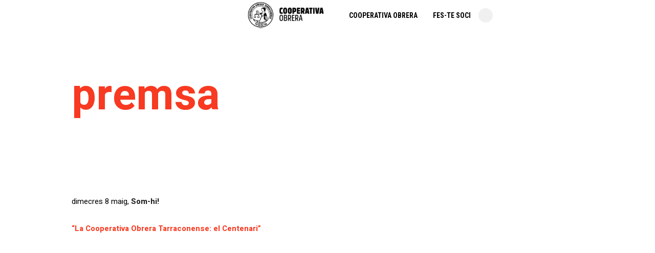

--- FILE ---
content_type: text/html; charset=UTF-8
request_url: https://cooperativaobrera.cat/premsa/
body_size: 16571
content:
<!DOCTYPE html>
<html lang="ca" class="no-js scheme_default">
<head>
			<meta charset="UTF-8">
		<meta name="viewport" content="width=device-width, initial-scale=1, maximum-scale=1">
		<meta name="format-detection" content="telephone=no">
		<link rel="profile" href="http://gmpg.org/xfn/11">
		<link rel="pingback" href="https://cooperativaobrera.cat/xmlrpc.php">
		<meta name='robots' content='index, follow, max-image-preview:large, max-snippet:-1, max-video-preview:-1' />
	<style>img:is([sizes="auto" i], [sizes^="auto," i]) { contain-intrinsic-size: 3000px 1500px }</style>
	
	<!-- This site is optimized with the Yoast SEO plugin v26.6 - https://yoast.com/wordpress/plugins/seo/ -->
	<title>Premsa - Cooperativa Obrera Tarraconense - Teatre el Magatzem (Tarragona)</title>
	<link rel="canonical" href="https://cooperativaobrera.cat/premsa/" />
	<meta property="og:locale" content="ca_ES" />
	<meta property="og:type" content="article" />
	<meta property="og:title" content="Premsa - Cooperativa Obrera Tarraconense - Teatre el Magatzem (Tarragona)" />
	<meta property="og:description" content="premsa &nbsp; &nbsp; dimecres 8 maig, Som-hi!   &#8220;La Cooperativa Obrera Tarraconense: el Centenari&#8221; ﻿﻿ &nbsp; divendres 3 maig, Connecti.cat   &#8220;100 anys de la Cooperativa Obrera Tarraconense&#8221; &nbsp; ﻿ &nbsp; dijous 2 maig, TAC12.   &#8220;L&#8217;edifici de la Cooperativa Obrera Tarraconense celebra 100 anys&#8221; &nbsp; ﻿ &nbsp; &nbsp;   &nbsp; &nbsp;" />
	<meta property="og:url" content="https://cooperativaobrera.cat/premsa/" />
	<meta property="og:site_name" content="Cooperativa Obrera Tarraconense - Teatre el Magatzem (Tarragona)" />
	<meta property="article:modified_time" content="2023-03-15T11:53:03+00:00" />
	<meta name="twitter:card" content="summary_large_image" />
	<script type="application/ld+json" class="yoast-schema-graph">{"@context":"https://schema.org","@graph":[{"@type":"WebPage","@id":"https://cooperativaobrera.cat/premsa/","url":"https://cooperativaobrera.cat/premsa/","name":"Premsa - Cooperativa Obrera Tarraconense - Teatre el Magatzem (Tarragona)","isPartOf":{"@id":"https://cooperativaobrera.cat/#website"},"datePublished":"2019-05-02T11:44:27+00:00","dateModified":"2023-03-15T11:53:03+00:00","breadcrumb":{"@id":"https://cooperativaobrera.cat/premsa/#breadcrumb"},"inLanguage":"ca","potentialAction":[{"@type":"ReadAction","target":["https://cooperativaobrera.cat/premsa/"]}]},{"@type":"BreadcrumbList","@id":"https://cooperativaobrera.cat/premsa/#breadcrumb","itemListElement":[{"@type":"ListItem","position":1,"name":"Inici","item":"https://cooperativaobrera.cat/"},{"@type":"ListItem","position":2,"name":"Premsa"}]},{"@type":"WebSite","@id":"https://cooperativaobrera.cat/#website","url":"https://cooperativaobrera.cat/","name":"Cooperativa Obrera Tarraconense - Teatre el Magatzem (Tarragona)","description":"Cooperativa Obrera, molt més que una cooperativa!","potentialAction":[{"@type":"SearchAction","target":{"@type":"EntryPoint","urlTemplate":"https://cooperativaobrera.cat/?s={search_term_string}"},"query-input":{"@type":"PropertyValueSpecification","valueRequired":true,"valueName":"search_term_string"}}],"inLanguage":"ca"}]}</script>
	<!-- / Yoast SEO plugin. -->


<link rel='dns-prefetch' href='//fonts.googleapis.com' />
<link rel="alternate" type="application/rss+xml" title="Cooperativa Obrera Tarraconense - Teatre el Magatzem (Tarragona) &raquo; Canal d&#039;informació" href="https://cooperativaobrera.cat/feed/" />
<link rel="alternate" type="application/rss+xml" title="Cooperativa Obrera Tarraconense - Teatre el Magatzem (Tarragona) &raquo; Canal dels comentaris" href="https://cooperativaobrera.cat/comments/feed/" />
<link rel="alternate" type="text/calendar" title="Cooperativa Obrera Tarraconense - Teatre el Magatzem (Tarragona) &raquo; Canal iCal" href="https://cooperativaobrera.cat/calendari/?ical=1" />
		<style>
			.lazyload,
			.lazyloading {
				max-width: 100%;
			}
		</style>
		<script type="text/javascript">
/* <![CDATA[ */
window._wpemojiSettings = {"baseUrl":"https:\/\/s.w.org\/images\/core\/emoji\/16.0.1\/72x72\/","ext":".png","svgUrl":"https:\/\/s.w.org\/images\/core\/emoji\/16.0.1\/svg\/","svgExt":".svg","source":{"concatemoji":"https:\/\/cooperativaobrera.cat\/wp-includes\/js\/wp-emoji-release.min.js?ver=6.8.3"}};
/*! This file is auto-generated */
!function(s,n){var o,i,e;function c(e){try{var t={supportTests:e,timestamp:(new Date).valueOf()};sessionStorage.setItem(o,JSON.stringify(t))}catch(e){}}function p(e,t,n){e.clearRect(0,0,e.canvas.width,e.canvas.height),e.fillText(t,0,0);var t=new Uint32Array(e.getImageData(0,0,e.canvas.width,e.canvas.height).data),a=(e.clearRect(0,0,e.canvas.width,e.canvas.height),e.fillText(n,0,0),new Uint32Array(e.getImageData(0,0,e.canvas.width,e.canvas.height).data));return t.every(function(e,t){return e===a[t]})}function u(e,t){e.clearRect(0,0,e.canvas.width,e.canvas.height),e.fillText(t,0,0);for(var n=e.getImageData(16,16,1,1),a=0;a<n.data.length;a++)if(0!==n.data[a])return!1;return!0}function f(e,t,n,a){switch(t){case"flag":return n(e,"\ud83c\udff3\ufe0f\u200d\u26a7\ufe0f","\ud83c\udff3\ufe0f\u200b\u26a7\ufe0f")?!1:!n(e,"\ud83c\udde8\ud83c\uddf6","\ud83c\udde8\u200b\ud83c\uddf6")&&!n(e,"\ud83c\udff4\udb40\udc67\udb40\udc62\udb40\udc65\udb40\udc6e\udb40\udc67\udb40\udc7f","\ud83c\udff4\u200b\udb40\udc67\u200b\udb40\udc62\u200b\udb40\udc65\u200b\udb40\udc6e\u200b\udb40\udc67\u200b\udb40\udc7f");case"emoji":return!a(e,"\ud83e\udedf")}return!1}function g(e,t,n,a){var r="undefined"!=typeof WorkerGlobalScope&&self instanceof WorkerGlobalScope?new OffscreenCanvas(300,150):s.createElement("canvas"),o=r.getContext("2d",{willReadFrequently:!0}),i=(o.textBaseline="top",o.font="600 32px Arial",{});return e.forEach(function(e){i[e]=t(o,e,n,a)}),i}function t(e){var t=s.createElement("script");t.src=e,t.defer=!0,s.head.appendChild(t)}"undefined"!=typeof Promise&&(o="wpEmojiSettingsSupports",i=["flag","emoji"],n.supports={everything:!0,everythingExceptFlag:!0},e=new Promise(function(e){s.addEventListener("DOMContentLoaded",e,{once:!0})}),new Promise(function(t){var n=function(){try{var e=JSON.parse(sessionStorage.getItem(o));if("object"==typeof e&&"number"==typeof e.timestamp&&(new Date).valueOf()<e.timestamp+604800&&"object"==typeof e.supportTests)return e.supportTests}catch(e){}return null}();if(!n){if("undefined"!=typeof Worker&&"undefined"!=typeof OffscreenCanvas&&"undefined"!=typeof URL&&URL.createObjectURL&&"undefined"!=typeof Blob)try{var e="postMessage("+g.toString()+"("+[JSON.stringify(i),f.toString(),p.toString(),u.toString()].join(",")+"));",a=new Blob([e],{type:"text/javascript"}),r=new Worker(URL.createObjectURL(a),{name:"wpTestEmojiSupports"});return void(r.onmessage=function(e){c(n=e.data),r.terminate(),t(n)})}catch(e){}c(n=g(i,f,p,u))}t(n)}).then(function(e){for(var t in e)n.supports[t]=e[t],n.supports.everything=n.supports.everything&&n.supports[t],"flag"!==t&&(n.supports.everythingExceptFlag=n.supports.everythingExceptFlag&&n.supports[t]);n.supports.everythingExceptFlag=n.supports.everythingExceptFlag&&!n.supports.flag,n.DOMReady=!1,n.readyCallback=function(){n.DOMReady=!0}}).then(function(){return e}).then(function(){var e;n.supports.everything||(n.readyCallback(),(e=n.source||{}).concatemoji?t(e.concatemoji):e.wpemoji&&e.twemoji&&(t(e.twemoji),t(e.wpemoji)))}))}((window,document),window._wpemojiSettings);
/* ]]> */
</script>
<link property="stylesheet" rel='stylesheet' id='sbi_styles-css' href='https://cooperativaobrera.cat/wp-content/plugins/instagram-feed/css/sbi-styles.min.css?ver=6.10.0' type='text/css' media='all' />
<style id='wp-emoji-styles-inline-css' type='text/css'>

	img.wp-smiley, img.emoji {
		display: inline !important;
		border: none !important;
		box-shadow: none !important;
		height: 1em !important;
		width: 1em !important;
		margin: 0 0.07em !important;
		vertical-align: -0.1em !important;
		background: none !important;
		padding: 0 !important;
	}
</style>
<link property="stylesheet" rel='stylesheet' id='wp-block-library-css' href='https://cooperativaobrera.cat/wp-includes/css/dist/block-library/style.min.css?ver=6.8.3' type='text/css' media='all' />
<style id='classic-theme-styles-inline-css' type='text/css'>
/*! This file is auto-generated */
.wp-block-button__link{color:#fff;background-color:#32373c;border-radius:9999px;box-shadow:none;text-decoration:none;padding:calc(.667em + 2px) calc(1.333em + 2px);font-size:1.125em}.wp-block-file__button{background:#32373c;color:#fff;text-decoration:none}
</style>
<style id='joinchat-button-style-inline-css' type='text/css'>
.wp-block-joinchat-button{border:none!important;text-align:center}.wp-block-joinchat-button figure{display:table;margin:0 auto;padding:0}.wp-block-joinchat-button figcaption{font:normal normal 400 .6em/2em var(--wp--preset--font-family--system-font,sans-serif);margin:0;padding:0}.wp-block-joinchat-button .joinchat-button__qr{background-color:#fff;border:6px solid #25d366;border-radius:30px;box-sizing:content-box;display:block;height:200px;margin:auto;overflow:hidden;padding:10px;width:200px}.wp-block-joinchat-button .joinchat-button__qr canvas,.wp-block-joinchat-button .joinchat-button__qr img{display:block;margin:auto}.wp-block-joinchat-button .joinchat-button__link{align-items:center;background-color:#25d366;border:6px solid #25d366;border-radius:30px;display:inline-flex;flex-flow:row nowrap;justify-content:center;line-height:1.25em;margin:0 auto;text-decoration:none}.wp-block-joinchat-button .joinchat-button__link:before{background:transparent var(--joinchat-ico) no-repeat center;background-size:100%;content:"";display:block;height:1.5em;margin:-.75em .75em -.75em 0;width:1.5em}.wp-block-joinchat-button figure+.joinchat-button__link{margin-top:10px}@media (orientation:landscape)and (min-height:481px),(orientation:portrait)and (min-width:481px){.wp-block-joinchat-button.joinchat-button--qr-only figure+.joinchat-button__link{display:none}}@media (max-width:480px),(orientation:landscape)and (max-height:480px){.wp-block-joinchat-button figure{display:none}}

</style>
<style id='global-styles-inline-css' type='text/css'>
:root{--wp--preset--aspect-ratio--square: 1;--wp--preset--aspect-ratio--4-3: 4/3;--wp--preset--aspect-ratio--3-4: 3/4;--wp--preset--aspect-ratio--3-2: 3/2;--wp--preset--aspect-ratio--2-3: 2/3;--wp--preset--aspect-ratio--16-9: 16/9;--wp--preset--aspect-ratio--9-16: 9/16;--wp--preset--color--black: #000000;--wp--preset--color--cyan-bluish-gray: #abb8c3;--wp--preset--color--white: #ffffff;--wp--preset--color--pale-pink: #f78da7;--wp--preset--color--vivid-red: #cf2e2e;--wp--preset--color--luminous-vivid-orange: #ff6900;--wp--preset--color--luminous-vivid-amber: #fcb900;--wp--preset--color--light-green-cyan: #7bdcb5;--wp--preset--color--vivid-green-cyan: #00d084;--wp--preset--color--pale-cyan-blue: #8ed1fc;--wp--preset--color--vivid-cyan-blue: #0693e3;--wp--preset--color--vivid-purple: #9b51e0;--wp--preset--gradient--vivid-cyan-blue-to-vivid-purple: linear-gradient(135deg,rgba(6,147,227,1) 0%,rgb(155,81,224) 100%);--wp--preset--gradient--light-green-cyan-to-vivid-green-cyan: linear-gradient(135deg,rgb(122,220,180) 0%,rgb(0,208,130) 100%);--wp--preset--gradient--luminous-vivid-amber-to-luminous-vivid-orange: linear-gradient(135deg,rgba(252,185,0,1) 0%,rgba(255,105,0,1) 100%);--wp--preset--gradient--luminous-vivid-orange-to-vivid-red: linear-gradient(135deg,rgba(255,105,0,1) 0%,rgb(207,46,46) 100%);--wp--preset--gradient--very-light-gray-to-cyan-bluish-gray: linear-gradient(135deg,rgb(238,238,238) 0%,rgb(169,184,195) 100%);--wp--preset--gradient--cool-to-warm-spectrum: linear-gradient(135deg,rgb(74,234,220) 0%,rgb(151,120,209) 20%,rgb(207,42,186) 40%,rgb(238,44,130) 60%,rgb(251,105,98) 80%,rgb(254,248,76) 100%);--wp--preset--gradient--blush-light-purple: linear-gradient(135deg,rgb(255,206,236) 0%,rgb(152,150,240) 100%);--wp--preset--gradient--blush-bordeaux: linear-gradient(135deg,rgb(254,205,165) 0%,rgb(254,45,45) 50%,rgb(107,0,62) 100%);--wp--preset--gradient--luminous-dusk: linear-gradient(135deg,rgb(255,203,112) 0%,rgb(199,81,192) 50%,rgb(65,88,208) 100%);--wp--preset--gradient--pale-ocean: linear-gradient(135deg,rgb(255,245,203) 0%,rgb(182,227,212) 50%,rgb(51,167,181) 100%);--wp--preset--gradient--electric-grass: linear-gradient(135deg,rgb(202,248,128) 0%,rgb(113,206,126) 100%);--wp--preset--gradient--midnight: linear-gradient(135deg,rgb(2,3,129) 0%,rgb(40,116,252) 100%);--wp--preset--font-size--small: 13px;--wp--preset--font-size--medium: 20px;--wp--preset--font-size--large: 36px;--wp--preset--font-size--x-large: 42px;--wp--preset--spacing--20: 0.44rem;--wp--preset--spacing--30: 0.67rem;--wp--preset--spacing--40: 1rem;--wp--preset--spacing--50: 1.5rem;--wp--preset--spacing--60: 2.25rem;--wp--preset--spacing--70: 3.38rem;--wp--preset--spacing--80: 5.06rem;--wp--preset--shadow--natural: 6px 6px 9px rgba(0, 0, 0, 0.2);--wp--preset--shadow--deep: 12px 12px 50px rgba(0, 0, 0, 0.4);--wp--preset--shadow--sharp: 6px 6px 0px rgba(0, 0, 0, 0.2);--wp--preset--shadow--outlined: 6px 6px 0px -3px rgba(255, 255, 255, 1), 6px 6px rgba(0, 0, 0, 1);--wp--preset--shadow--crisp: 6px 6px 0px rgba(0, 0, 0, 1);}:where(.is-layout-flex){gap: 0.5em;}:where(.is-layout-grid){gap: 0.5em;}body .is-layout-flex{display: flex;}.is-layout-flex{flex-wrap: wrap;align-items: center;}.is-layout-flex > :is(*, div){margin: 0;}body .is-layout-grid{display: grid;}.is-layout-grid > :is(*, div){margin: 0;}:where(.wp-block-columns.is-layout-flex){gap: 2em;}:where(.wp-block-columns.is-layout-grid){gap: 2em;}:where(.wp-block-post-template.is-layout-flex){gap: 1.25em;}:where(.wp-block-post-template.is-layout-grid){gap: 1.25em;}.has-black-color{color: var(--wp--preset--color--black) !important;}.has-cyan-bluish-gray-color{color: var(--wp--preset--color--cyan-bluish-gray) !important;}.has-white-color{color: var(--wp--preset--color--white) !important;}.has-pale-pink-color{color: var(--wp--preset--color--pale-pink) !important;}.has-vivid-red-color{color: var(--wp--preset--color--vivid-red) !important;}.has-luminous-vivid-orange-color{color: var(--wp--preset--color--luminous-vivid-orange) !important;}.has-luminous-vivid-amber-color{color: var(--wp--preset--color--luminous-vivid-amber) !important;}.has-light-green-cyan-color{color: var(--wp--preset--color--light-green-cyan) !important;}.has-vivid-green-cyan-color{color: var(--wp--preset--color--vivid-green-cyan) !important;}.has-pale-cyan-blue-color{color: var(--wp--preset--color--pale-cyan-blue) !important;}.has-vivid-cyan-blue-color{color: var(--wp--preset--color--vivid-cyan-blue) !important;}.has-vivid-purple-color{color: var(--wp--preset--color--vivid-purple) !important;}.has-black-background-color{background-color: var(--wp--preset--color--black) !important;}.has-cyan-bluish-gray-background-color{background-color: var(--wp--preset--color--cyan-bluish-gray) !important;}.has-white-background-color{background-color: var(--wp--preset--color--white) !important;}.has-pale-pink-background-color{background-color: var(--wp--preset--color--pale-pink) !important;}.has-vivid-red-background-color{background-color: var(--wp--preset--color--vivid-red) !important;}.has-luminous-vivid-orange-background-color{background-color: var(--wp--preset--color--luminous-vivid-orange) !important;}.has-luminous-vivid-amber-background-color{background-color: var(--wp--preset--color--luminous-vivid-amber) !important;}.has-light-green-cyan-background-color{background-color: var(--wp--preset--color--light-green-cyan) !important;}.has-vivid-green-cyan-background-color{background-color: var(--wp--preset--color--vivid-green-cyan) !important;}.has-pale-cyan-blue-background-color{background-color: var(--wp--preset--color--pale-cyan-blue) !important;}.has-vivid-cyan-blue-background-color{background-color: var(--wp--preset--color--vivid-cyan-blue) !important;}.has-vivid-purple-background-color{background-color: var(--wp--preset--color--vivid-purple) !important;}.has-black-border-color{border-color: var(--wp--preset--color--black) !important;}.has-cyan-bluish-gray-border-color{border-color: var(--wp--preset--color--cyan-bluish-gray) !important;}.has-white-border-color{border-color: var(--wp--preset--color--white) !important;}.has-pale-pink-border-color{border-color: var(--wp--preset--color--pale-pink) !important;}.has-vivid-red-border-color{border-color: var(--wp--preset--color--vivid-red) !important;}.has-luminous-vivid-orange-border-color{border-color: var(--wp--preset--color--luminous-vivid-orange) !important;}.has-luminous-vivid-amber-border-color{border-color: var(--wp--preset--color--luminous-vivid-amber) !important;}.has-light-green-cyan-border-color{border-color: var(--wp--preset--color--light-green-cyan) !important;}.has-vivid-green-cyan-border-color{border-color: var(--wp--preset--color--vivid-green-cyan) !important;}.has-pale-cyan-blue-border-color{border-color: var(--wp--preset--color--pale-cyan-blue) !important;}.has-vivid-cyan-blue-border-color{border-color: var(--wp--preset--color--vivid-cyan-blue) !important;}.has-vivid-purple-border-color{border-color: var(--wp--preset--color--vivid-purple) !important;}.has-vivid-cyan-blue-to-vivid-purple-gradient-background{background: var(--wp--preset--gradient--vivid-cyan-blue-to-vivid-purple) !important;}.has-light-green-cyan-to-vivid-green-cyan-gradient-background{background: var(--wp--preset--gradient--light-green-cyan-to-vivid-green-cyan) !important;}.has-luminous-vivid-amber-to-luminous-vivid-orange-gradient-background{background: var(--wp--preset--gradient--luminous-vivid-amber-to-luminous-vivid-orange) !important;}.has-luminous-vivid-orange-to-vivid-red-gradient-background{background: var(--wp--preset--gradient--luminous-vivid-orange-to-vivid-red) !important;}.has-very-light-gray-to-cyan-bluish-gray-gradient-background{background: var(--wp--preset--gradient--very-light-gray-to-cyan-bluish-gray) !important;}.has-cool-to-warm-spectrum-gradient-background{background: var(--wp--preset--gradient--cool-to-warm-spectrum) !important;}.has-blush-light-purple-gradient-background{background: var(--wp--preset--gradient--blush-light-purple) !important;}.has-blush-bordeaux-gradient-background{background: var(--wp--preset--gradient--blush-bordeaux) !important;}.has-luminous-dusk-gradient-background{background: var(--wp--preset--gradient--luminous-dusk) !important;}.has-pale-ocean-gradient-background{background: var(--wp--preset--gradient--pale-ocean) !important;}.has-electric-grass-gradient-background{background: var(--wp--preset--gradient--electric-grass) !important;}.has-midnight-gradient-background{background: var(--wp--preset--gradient--midnight) !important;}.has-small-font-size{font-size: var(--wp--preset--font-size--small) !important;}.has-medium-font-size{font-size: var(--wp--preset--font-size--medium) !important;}.has-large-font-size{font-size: var(--wp--preset--font-size--large) !important;}.has-x-large-font-size{font-size: var(--wp--preset--font-size--x-large) !important;}
:where(.wp-block-post-template.is-layout-flex){gap: 1.25em;}:where(.wp-block-post-template.is-layout-grid){gap: 1.25em;}
:where(.wp-block-columns.is-layout-flex){gap: 2em;}:where(.wp-block-columns.is-layout-grid){gap: 2em;}
:root :where(.wp-block-pullquote){font-size: 1.5em;line-height: 1.6;}
</style>
<link property="stylesheet" rel='stylesheet' id='contact-form-7-css' href='https://cooperativaobrera.cat/wp-content/plugins/contact-form-7/includes/css/styles.css?ver=6.1.4' type='text/css' media='all' />
<link property="stylesheet" rel='stylesheet' id='trx_addons-icons-css' href='https://cooperativaobrera.cat/wp-content/plugins/trx_addons/css/font-icons/css/trx_addons_icons-embedded.css?ver=6.8.3' type='text/css' media='all' />
<link property="stylesheet" rel='stylesheet' id='swiperslider-css' href='https://cooperativaobrera.cat/wp-content/plugins/trx_addons/js/swiper/swiper.min.css' type='text/css' media='all' />
<link property="stylesheet" rel='stylesheet' id='magnific-popup-css' href='https://cooperativaobrera.cat/wp-content/plugins/trx_addons/js/magnific/magnific-popup.min.css' type='text/css' media='all' />
<link property="stylesheet" rel='stylesheet' id='trx_addons-css' href='https://cooperativaobrera.cat/wp-content/plugins/trx_addons/css/trx_addons.css' type='text/css' media='all' />
<link property="stylesheet" rel='stylesheet' id='trx_addons-animation-css' href='https://cooperativaobrera.cat/wp-content/plugins/trx_addons/css/trx_addons.animation.css?ver=6.8.3' type='text/css' media='all' />
<link property="stylesheet" rel='stylesheet' id='wcs-timetable-css' href='https://cooperativaobrera.cat/wp-content/plugins/weekly-class/assets/front/css/timetable.css?ver=2.5.1' type='text/css' media='all' />
<style id='wcs-timetable-inline-css' type='text/css'>
.wcs-single__action .wcs-btn--action{color:rgba( 255,255,255,1);background-color:#BD322C}
</style>
<link property="stylesheet" rel='stylesheet' id='apollo-font-google_fonts-css' href='https://fonts.googleapis.com/css?family=Poppins%3A400%2C500%2C600%2C700%2C900%7CRoboto+Condensed%3A400%2C400italic%2C700%2C700italic%7CHeebo%3A400%2C400italic%2C700%2C700italic&#038;subset=latin%2Clatin-ext&#038;ver=6.8.3' type='text/css' media='all' />
<link property="stylesheet" rel='stylesheet' id='apollo-icons-css' href='https://cooperativaobrera.cat/wp-content/themes/apollo/css/font-icons/css/fontello-embedded.css?ver=6.8.3' type='text/css' media='all' />
<link property="stylesheet" rel='stylesheet' id='apollo-main-css' href='https://cooperativaobrera.cat/wp-content/themes/apollo/style.css' type='text/css' media='all' />
<link property="stylesheet" rel='stylesheet' id='apollo-styles-css' href='https://cooperativaobrera.cat/wp-content/themes/apollo/css/__styles.css?ver=6.8.3' type='text/css' media='all' />
<link property="stylesheet" rel='stylesheet' id='apollo-colors-css' href='https://cooperativaobrera.cat/wp-content/themes/apollo/css/__colors.css?ver=6.8.3' type='text/css' media='all' />
<link property="stylesheet" rel='stylesheet' id='mediaelement-css' href='https://cooperativaobrera.cat/wp-includes/js/mediaelement/mediaelementplayer-legacy.min.css?ver=4.2.17' type='text/css' media='all' />
<link property="stylesheet" rel='stylesheet' id='wp-mediaelement-css' href='https://cooperativaobrera.cat/wp-includes/js/mediaelement/wp-mediaelement.min.css?ver=6.8.3' type='text/css' media='all' />
<link property="stylesheet" rel='stylesheet' id='apollo-responsive-css' href='https://cooperativaobrera.cat/wp-content/themes/apollo/css/responsive.css?ver=6.8.3' type='text/css' media='all' />
<script type="text/javascript" src="https://cooperativaobrera.cat/wp-includes/js/jquery/jquery.min.js?ver=3.7.1" id="jquery-core-js"></script>
<script type="text/javascript" src="https://cooperativaobrera.cat/wp-includes/js/jquery/jquery-migrate.min.js?ver=3.4.1" id="jquery-migrate-js"></script>
<script></script><link rel="https://api.w.org/" href="https://cooperativaobrera.cat/wp-json/" /><link rel="alternate" title="JSON" type="application/json" href="https://cooperativaobrera.cat/wp-json/wp/v2/pages/2120" /><link rel="EditURI" type="application/rsd+xml" title="RSD" href="https://cooperativaobrera.cat/xmlrpc.php?rsd" />
<meta name="generator" content="WordPress 6.8.3" />
<link rel='shortlink' href='https://cooperativaobrera.cat/?p=2120' />
<link rel="alternate" title="oEmbed (JSON)" type="application/json+oembed" href="https://cooperativaobrera.cat/wp-json/oembed/1.0/embed?url=https%3A%2F%2Fcooperativaobrera.cat%2Fpremsa%2F" />
<link rel="alternate" title="oEmbed (XML)" type="text/xml+oembed" href="https://cooperativaobrera.cat/wp-json/oembed/1.0/embed?url=https%3A%2F%2Fcooperativaobrera.cat%2Fpremsa%2F&#038;format=xml" />
<style type="text/css" media="all" id="wcs_styles"></style><meta name="tec-api-version" content="v1"><meta name="tec-api-origin" content="https://cooperativaobrera.cat"><link rel="alternate" href="https://cooperativaobrera.cat/wp-json/tribe/events/v1/" />		<script>
			document.documentElement.className = document.documentElement.className.replace('no-js', 'js');
		</script>
				<style>
			.no-js img.lazyload {
				display: none;
			}

			figure.wp-block-image img.lazyloading {
				min-width: 150px;
			}

			.lazyload,
			.lazyloading {
				--smush-placeholder-width: 100px;
				--smush-placeholder-aspect-ratio: 1/1;
				width: var(--smush-image-width, var(--smush-placeholder-width)) !important;
				aspect-ratio: var(--smush-image-aspect-ratio, var(--smush-placeholder-aspect-ratio)) !important;
			}

						.lazyload, .lazyloading {
				opacity: 0;
			}

			.lazyloaded {
				opacity: 1;
				transition: opacity 400ms;
				transition-delay: 0ms;
			}

					</style>
		<style type="text/css">.recentcomments a{display:inline !important;padding:0 !important;margin:0 !important;}</style><meta name="generator" content="Powered by WPBakery Page Builder - drag and drop page builder for WordPress."/>
<style type="text/css" id="custom-background-css">
body.custom-background { background-color: #0f0f0f; }
</style>
	<meta name="generator" content="Powered by Slider Revolution 6.6.20 - responsive, Mobile-Friendly Slider Plugin for WordPress with comfortable drag and drop interface." />
<link rel="icon" href="https://cooperativaobrera.cat/wp-content/uploads/2021/09/cropped-logo_definitiu_cot_2019_cot_negre-32x32.png" sizes="32x32" />
<link rel="icon" href="https://cooperativaobrera.cat/wp-content/uploads/2021/09/cropped-logo_definitiu_cot_2019_cot_negre-192x192.png" sizes="192x192" />
<link rel="apple-touch-icon" href="https://cooperativaobrera.cat/wp-content/uploads/2021/09/cropped-logo_definitiu_cot_2019_cot_negre-180x180.png" />
<meta name="msapplication-TileImage" content="https://cooperativaobrera.cat/wp-content/uploads/2021/09/cropped-logo_definitiu_cot_2019_cot_negre-270x270.png" />
<script>function setREVStartSize(e){
			//window.requestAnimationFrame(function() {
				window.RSIW = window.RSIW===undefined ? window.innerWidth : window.RSIW;
				window.RSIH = window.RSIH===undefined ? window.innerHeight : window.RSIH;
				try {
					var pw = document.getElementById(e.c).parentNode.offsetWidth,
						newh;
					pw = pw===0 || isNaN(pw) || (e.l=="fullwidth" || e.layout=="fullwidth") ? window.RSIW : pw;
					e.tabw = e.tabw===undefined ? 0 : parseInt(e.tabw);
					e.thumbw = e.thumbw===undefined ? 0 : parseInt(e.thumbw);
					e.tabh = e.tabh===undefined ? 0 : parseInt(e.tabh);
					e.thumbh = e.thumbh===undefined ? 0 : parseInt(e.thumbh);
					e.tabhide = e.tabhide===undefined ? 0 : parseInt(e.tabhide);
					e.thumbhide = e.thumbhide===undefined ? 0 : parseInt(e.thumbhide);
					e.mh = e.mh===undefined || e.mh=="" || e.mh==="auto" ? 0 : parseInt(e.mh,0);
					if(e.layout==="fullscreen" || e.l==="fullscreen")
						newh = Math.max(e.mh,window.RSIH);
					else{
						e.gw = Array.isArray(e.gw) ? e.gw : [e.gw];
						for (var i in e.rl) if (e.gw[i]===undefined || e.gw[i]===0) e.gw[i] = e.gw[i-1];
						e.gh = e.el===undefined || e.el==="" || (Array.isArray(e.el) && e.el.length==0)? e.gh : e.el;
						e.gh = Array.isArray(e.gh) ? e.gh : [e.gh];
						for (var i in e.rl) if (e.gh[i]===undefined || e.gh[i]===0) e.gh[i] = e.gh[i-1];
											
						var nl = new Array(e.rl.length),
							ix = 0,
							sl;
						e.tabw = e.tabhide>=pw ? 0 : e.tabw;
						e.thumbw = e.thumbhide>=pw ? 0 : e.thumbw;
						e.tabh = e.tabhide>=pw ? 0 : e.tabh;
						e.thumbh = e.thumbhide>=pw ? 0 : e.thumbh;
						for (var i in e.rl) nl[i] = e.rl[i]<window.RSIW ? 0 : e.rl[i];
						sl = nl[0];
						for (var i in nl) if (sl>nl[i] && nl[i]>0) { sl = nl[i]; ix=i;}
						var m = pw>(e.gw[ix]+e.tabw+e.thumbw) ? 1 : (pw-(e.tabw+e.thumbw)) / (e.gw[ix]);
						newh =  (e.gh[ix] * m) + (e.tabh + e.thumbh);
					}
					var el = document.getElementById(e.c);
					if (el!==null && el) el.style.height = newh+"px";
					el = document.getElementById(e.c+"_wrapper");
					if (el!==null && el) {
						el.style.height = newh+"px";
						el.style.display = "block";
					}
				} catch(e){
					console.log("Failure at Presize of Slider:" + e)
				}
			//});
		  };</script>
		<style type="text/css" id="wp-custom-css">
			#tribe-events-header {
	display: none;
}

.single-tribe_events .tribe-events-event-image {
	display: none;
}

.top_panel {
	margin-bottom: 5rem;
}

.tribe-events-single-section.tribe-events-event-meta {
	display: none;
}
.vc_custom_1539400164802 {
	display: none !important;
}
		</style>
		<noscript><style> .wpb_animate_when_almost_visible { opacity: 1; }</style></noscript><style type="text/css" id="trx_addons-inline-styles-inline-css">.vc_custom_1540393898598{padding-top: 0px !important;padding-right: 0px !important;padding-bottom: 0px !important;padding-left: 3.2em !important;}.vc_custom_1539400164802{background-image: url(http://www.cotarraconense.cat/wp-content/uploads/2017/06/Sin-título-1.jpg?id=611) !important;background-position: center !important;background-repeat: no-repeat !important;background-size: cover !important;}.vc_custom_1652719651738{padding-top: 20px !important;padding-right: 20px !important;padding-bottom: 20px !important;padding-left: 20px !important;}</style><style id='joinchat-inline-css' type='text/css'>
.joinchat{--ch:142;--cs:70%;--cl:49%;--bw:1}
</style><style id='rs-plugin-settings-inline-css' type='text/css'>
#rs-demo-id {}
</style></head>

<body class="wp-singular page-template-default page page-id-2120 custom-background wp-theme-apollo tribe-no-js page-template-apollo body_tag scheme_default blog_mode_page body_style_wide is_single sidebar_hide expand_content header_style_header-custom-569 header_position_default menu_style_top no_layout wpb-js-composer js-comp-ver-7.1 vc_responsive">

	
	<div class="body_wrap">

		<div class="page_wrap"><header class="top_panel top_panel_custom top_panel_custom_569 top_panel_custom_header-fullwidth without_bg_image scheme_default"><div class="vc_row wpb_row vc_row-fluid vc_custom_1540393898598 vc_row-o-equal-height vc_row-flex sc_layouts_row sc_layouts_row_type_compact sc_layouts_row_fixed"><div class="wpb_column vc_column_container vc_col-sm-12 vc_col-md-9 sc_layouts_column sc_layouts_column_align_right sc_layouts_column_icons_position_left"><div class="vc_column-inner"><div class="wpb_wrapper"><div class="sc_layouts_item"><a href="https://cooperativaobrera.cat/" id="sc_layouts_logo_1905888046" class="sc_layouts_logo sc_layouts_logo_default"><img class="logo_image lazyload" data-src="https://cooperativaobrera.cat/wp-content/uploads/2017/08/icono_cot_horitonzal_400x153_black-1.png" alt="" width="460" height="180" src="[data-uri]" style="--smush-placeholder-width: 460px; --smush-placeholder-aspect-ratio: 460/180;"></a><!-- /.sc_layouts_logo --></div><div class="sc_layouts_item"><nav class="sc_layouts_menu sc_layouts_menu_default menu_hover_roll_down" id="sc_layouts_menu_644923320"		><ul id="menu-main-menu" class="sc_layouts_menu_nav"><li id="menu-item-676" class="menu-item menu-item-type-custom menu-item-object-custom menu-item-has-children menu-item-676"><a href="#"><span>COOPERATIVA OBRERA</span></a>
<ul class="sub-menu"><li id="menu-item-857" class="menu-item menu-item-type-post_type menu-item-object-page menu-item-857"><a href="https://cooperativaobrera.cat/historia-de-la-cooperativa/"><span>Història</span></a></li><li id="menu-item-1354" class="menu-item menu-item-type-post_type menu-item-object-page menu-item-1354"><a href="https://cooperativaobrera.cat/qui-som/"><span>QUI SOM</span></a></li><li id="menu-item-855" class="menu-item menu-item-type-post_type menu-item-object-page menu-item-855"><a href="https://cooperativaobrera.cat/entitats-a-la-cooperativa/"><span>Entitats</span></a></li><li id="menu-item-858" class="menu-item menu-item-type-post_type menu-item-object-page menu-item-858"><a href="https://cooperativaobrera.cat/usuaris-de-la-cooperativa/"><span>Usuaris</span></a></li></ul>
</li><li id="menu-item-3803" class="menu-item menu-item-type-custom menu-item-object-custom menu-item-has-children menu-item-3803"><a href="#"><span>Fes-te soci</span></a>
<ul class="sub-menu"><li id="menu-item-3804" class="menu-item menu-item-type-post_type menu-item-object-page menu-item-3804"><a href="https://cooperativaobrera.cat/fes-te-soci/"><span>Avantatges</span></a></li><li id="menu-item-3425" class="menu-item menu-item-type-custom menu-item-object-custom menu-item-3425"><a href="https://forms.gle/pjXhPiBfKkm7v5ZSA"><span>Formulari Soci/a</span></a></li></ul>
</li><li id="menu-item-677" class="menu-item menu-item-type-custom menu-item-object-custom menu-item-has-children menu-item-677"><a href="#"><span>TEATRE EL MAGATZEM</span></a>
<ul class="sub-menu"><li id="menu-item-4197" class="menu-item menu-item-type-post_type menu-item-object-page menu-item-4197"><a href="https://cooperativaobrera.cat/2024-2025/"><span>2024/2025</span></a></li><li id="menu-item-2092" class="menu-item menu-item-type-custom menu-item-object-custom menu-item-has-children menu-item-2092"><a href="#"><span>Temporades Anteriors</span></a>
	<ul class="sub-menu"><li id="menu-item-3692" class="menu-item menu-item-type-post_type menu-item-object-page menu-item-3692"><a href="https://cooperativaobrera.cat/2022-2023/"><span>2022/2023</span></a></li></ul>
</li></ul>
</li><li id="menu-item-678" class="menu-item menu-item-type-custom menu-item-object-custom menu-item-has-children menu-item-678"><a href="#"><span>AULA DE TEATRE</span></a>
<ul class="sub-menu"><li id="menu-item-865" class="menu-item menu-item-type-post_type menu-item-object-page menu-item-865"><a href="https://cooperativaobrera.cat/juguem-a-fer-teatre/"><span>Petits</span></a></li><li id="menu-item-864" class="menu-item menu-item-type-post_type menu-item-object-page menu-item-864"><a href="https://cooperativaobrera.cat/apren-a-fer-teatre/"><span>Mitjans</span></a></li><li id="menu-item-3311" class="menu-item menu-item-type-post_type menu-item-object-page menu-item-3311"><a href="https://cooperativaobrera.cat/teatre-per-a-grans/"><span>Grans</span></a></li><li id="menu-item-868" class="menu-item menu-item-type-post_type menu-item-object-page menu-item-868"><a href="https://cooperativaobrera.cat/teatre-per-a-joves/"><span>Joves</span></a></li><li id="menu-item-873" class="menu-item menu-item-type-post_type menu-item-object-page menu-item-873"><a href="https://cooperativaobrera.cat/professorat/"><span>Professorat</span></a></li><li id="menu-item-3231" class="menu-item menu-item-type-custom menu-item-object-custom menu-item-3231"><a href="https://bit.ly/inscripcions_aula_teatre"><span>Inscriu-te a l&#8217;Aula</span></a></li><li id="menu-item-4246" class="menu-item menu-item-type-post_type menu-item-object-page menu-item-4246"><a href="https://cooperativaobrera.cat/proposta-activitat-exraescolar/"><span>Proposta activitat extraescolar</span></a></li></ul>
</li><li id="menu-item-4159" class="menu-item menu-item-type-post_type menu-item-object-page menu-item-4159"><a href="https://cooperativaobrera.cat/territori-cooperatiu/"><span>Territori Cooperatiu</span></a></li><li id="menu-item-3905" class="menu-item menu-item-type-post_type menu-item-object-page menu-item-3905"><a href="https://cooperativaobrera.cat/els-monografics-de-laula-de-teatre/"><span>MONOGRÀFICS</span></a></li><li id="menu-item-1047" class="menu-item menu-item-type-post_type menu-item-object-page menu-item-1047"><a href="https://cooperativaobrera.cat/lloguer-despais/"><span>Lloguer d’espais</span></a></li></ul></nav><!-- /.sc_layouts_menu --><div class="sc_layouts_iconed_text sc_layouts_menu_mobile_button">
		<a class="sc_layouts_item_link sc_layouts_iconed_text_link" href="#">
			<span class="sc_layouts_item_icon sc_layouts_iconed_text_icon trx_addons_icon-menu"></span>
		</a>
	</div></div></div></div></div></div><div class="vc_row wpb_row vc_row-fluid vc_custom_1539400164802 vc_row-has-fill sc_layouts_row sc_layouts_row_type_normal sc_layouts_hide_on_tablet sc_layouts_hide_on_mobile sc_layouts_hide_on_frontpage scheme_dark"><div class="wpb_column vc_column_container vc_col-sm-12 sc_layouts_column sc_layouts_column_align_center sc_layouts_column_icons_position_left"><div class="vc_column-inner"><div class="wpb_wrapper"></div></div></div></div><div class="vc_row wpb_row vc_row-fluid"><div class="wpb_column vc_column_container vc_col-sm-12 sc_layouts_column_icons_position_left"><div class="vc_column-inner"><div class="wpb_wrapper"></div></div></div></div></header><div class="menu_mobile_overlay"></div>
<div class="menu_mobile menu_mobile_fullscreen scheme_dark">
	<div class="menu_mobile_inner">
		<a class="menu_mobile_close icon-cancel"></a><nav itemscope itemtype="http://schema.org/SiteNavigationElement" class="menu_mobile_nav_area"><ul id="menu_mobile" class=" menu_mobile_nav"><li class="menu-item menu-item-type-custom menu-item-object-custom menu-item-has-children menu-item-676"><a href="#"><span>COOPERATIVA OBRERA</span></a>
<ul class="sub-menu"><li class="menu-item menu-item-type-post_type menu-item-object-page menu-item-857"><a href="https://cooperativaobrera.cat/historia-de-la-cooperativa/"><span>Història</span></a></li><li class="menu-item menu-item-type-post_type menu-item-object-page menu-item-1354"><a href="https://cooperativaobrera.cat/qui-som/"><span>QUI SOM</span></a></li><li class="menu-item menu-item-type-post_type menu-item-object-page menu-item-855"><a href="https://cooperativaobrera.cat/entitats-a-la-cooperativa/"><span>Entitats</span></a></li><li class="menu-item menu-item-type-post_type menu-item-object-page menu-item-858"><a href="https://cooperativaobrera.cat/usuaris-de-la-cooperativa/"><span>Usuaris</span></a></li></ul>
</li><li class="menu-item menu-item-type-custom menu-item-object-custom menu-item-has-children menu-item-3803"><a href="#"><span>Fes-te soci</span></a>
<ul class="sub-menu"><li class="menu-item menu-item-type-post_type menu-item-object-page menu-item-3804"><a href="https://cooperativaobrera.cat/fes-te-soci/"><span>Avantatges</span></a></li><li class="menu-item menu-item-type-custom menu-item-object-custom menu-item-3425"><a href="https://forms.gle/pjXhPiBfKkm7v5ZSA"><span>Formulari Soci/a</span></a></li></ul>
</li><li class="menu-item menu-item-type-custom menu-item-object-custom menu-item-has-children menu-item-677"><a href="#"><span>TEATRE EL MAGATZEM</span></a>
<ul class="sub-menu"><li class="menu-item menu-item-type-post_type menu-item-object-page menu-item-4197"><a href="https://cooperativaobrera.cat/2024-2025/"><span>2024/2025</span></a></li><li class="menu-item menu-item-type-custom menu-item-object-custom menu-item-has-children menu-item-2092"><a href="#"><span>Temporades Anteriors</span></a>
	<ul class="sub-menu"><li class="menu-item menu-item-type-post_type menu-item-object-page menu-item-3692"><a href="https://cooperativaobrera.cat/2022-2023/"><span>2022/2023</span></a></li></ul>
</li></ul>
</li><li class="menu-item menu-item-type-custom menu-item-object-custom menu-item-has-children menu-item-678"><a href="#"><span>AULA DE TEATRE</span></a>
<ul class="sub-menu"><li class="menu-item menu-item-type-post_type menu-item-object-page menu-item-865"><a href="https://cooperativaobrera.cat/juguem-a-fer-teatre/"><span>Petits</span></a></li><li class="menu-item menu-item-type-post_type menu-item-object-page menu-item-864"><a href="https://cooperativaobrera.cat/apren-a-fer-teatre/"><span>Mitjans</span></a></li><li class="menu-item menu-item-type-post_type menu-item-object-page menu-item-3311"><a href="https://cooperativaobrera.cat/teatre-per-a-grans/"><span>Grans</span></a></li><li class="menu-item menu-item-type-post_type menu-item-object-page menu-item-868"><a href="https://cooperativaobrera.cat/teatre-per-a-joves/"><span>Joves</span></a></li><li class="menu-item menu-item-type-post_type menu-item-object-page menu-item-873"><a href="https://cooperativaobrera.cat/professorat/"><span>Professorat</span></a></li><li class="menu-item menu-item-type-custom menu-item-object-custom menu-item-3231"><a href="https://bit.ly/inscripcions_aula_teatre"><span>Inscriu-te a l&#8217;Aula</span></a></li><li class="menu-item menu-item-type-post_type menu-item-object-page menu-item-4246"><a href="https://cooperativaobrera.cat/proposta-activitat-exraescolar/"><span>Proposta activitat extraescolar</span></a></li></ul>
</li><li class="menu-item menu-item-type-post_type menu-item-object-page menu-item-4159"><a href="https://cooperativaobrera.cat/territori-cooperatiu/"><span>Territori Cooperatiu</span></a></li><li class="menu-item menu-item-type-post_type menu-item-object-page menu-item-3905"><a href="https://cooperativaobrera.cat/els-monografics-de-laula-de-teatre/"><span>MONOGRÀFICS</span></a></li><li class="menu-item menu-item-type-post_type menu-item-object-page menu-item-1047"><a href="https://cooperativaobrera.cat/lloguer-despais/"><span>Lloguer d’espais</span></a></li></ul></nav>	</div>
</div>

			<div class="page_content_wrap scheme_default">

								<div class="content_wrap">
				
									

					<div class="content">
										

<article id="post-2120" class="post_item_single post_type_page post-2120 page type-page status-publish hentry">

	
	<div class="post_content entry-content">
		<h1><span style="color: #f73a21;">premsa</span></h1>
<p>&nbsp;</p>
<p>&nbsp;</p>
<p><span lang="EN-US">dimecres 8 maig, <span style="color: #1d1d1d;"><span style="caret-color: #1d1d1d;"><b>Som-hi! </b><strong> </strong></span></span></span></p>
<p><strong><span style="color: #f73a21;">&#8220;La Cooperativa Obrera Tarraconense: el Centenari&#8221;</span></strong></p>
<p><iframe data-src="https://www.youtube.com/embed/WJbmaBZKEK0" width="560" height="315" frameborder="0" allowfullscreen="allowfullscreen" src="[data-uri]" data-load-mode="1"><span style="display: inline-block; width: 0px; overflow: hidden; line-height: 0;" data-mce-type="bookmark" class="mce_SELRES_start lazyload">﻿</span><span data-mce-type="bookmark" style="display: inline-block; width: 0px; overflow: hidden; line-height: 0;" class="mce_SELRES_start lazyload">﻿</span></iframe></p>
<p>&nbsp;</p>
<p><span lang="EN-US">divendres 3 maig, <span style="color: #1d1d1d;"><span style="caret-color: #1d1d1d;"><b>Connecti.cat </b><strong> </strong></span></span></span></p>
<p><a href="https://www.tac12.tv/programes/connecti-cat/item/8124-100-anys-de-la-cooperativa-obrera-tarraconense"><strong><span style="color: #f73a21;">&#8220;100 anys de la Cooperativa Obrera Tarraconense&#8221;</span></strong></a></p>
<p>&nbsp;</p>
<p><iframe data-src="https://www.youtube.com/embed/pEshSSCNNUw" width="560" height="315" frameborder="0" allowfullscreen="allowfullscreen" src="[data-uri]" data-load-mode="1"><span data-mce-type="bookmark" style="display: inline-block; width: 0px; overflow: hidden; line-height: 0;" class="mce_SELRES_start lazyload">﻿</span></iframe></p>
<p>&nbsp;</p>
<p><span lang="EN-US">dijous 2 maig, <span style="color: #1d1d1d;"><span style="caret-color: #1d1d1d;"><b>TAC12. </b><strong> </strong></span></span></span></p>
<p><a href="https://tac12.tv/tarragona/arxiu-tarragona/item/8088-l-edifici-de-la-cooperativa-obrera-tarraconense-celebra-100-anys"><strong><span style="color: #f73a21;">&#8220;L&#8217;edifici de la Cooperativa Obrera Tarraconense celebra 100 anys&#8221;</span></strong></a></p>
<p>&nbsp;</p>
<p><iframe data-src="https://www.youtube.com/embed/h460mvyrTZs" width="560" height="315" frameborder="0" allowfullscreen="allowfullscreen" src="[data-uri]" data-load-mode="1"><span data-mce-type="bookmark" style="display: inline-block; width: 0px; overflow: hidden; line-height: 0;" class="mce_SELRES_start lazyload">﻿</span></iframe></p>
<p>&nbsp;</p>
<p>&nbsp;</p>
<p><strong> </strong></p>
<p>&nbsp;</p>
<p>&nbsp;</p>
	</div><!-- .entry-content -->

	
</article>
				
					</div><!-- </.content> -->

					</div><!-- </.content_wrap> -->			</div><!-- </.page_content_wrap> -->

			<footer class="footer_wrap footer_custom footer_custom_12 footer_custom_footer-standard scheme_dark">
	<div class="vc_row wpb_row vc_row-fluid"><div class="wpb_column vc_column_container vc_col-sm-12 sc_layouts_column_icons_position_left"><div class="vc_column-inner"><div class="wpb_wrapper"><div class="vc_empty_space  height_small"   style="height: 32px"><span class="vc_empty_space_inner"></span></div>
	<div  class="wpb_single_image wpb_content_element vc_align_center">
		
		<figure class="wpb_wrapper vc_figure">
			<div class="vc_single_image-wrapper   vc_box_border_grey"></div>
		</figure>
	</div>
<div class="vc_empty_space  height_small"   style="height: 32px"><span class="vc_empty_space_inner"></span></div>
	<div class="wpb_text_column wpb_content_element " >
		<div class="wpb_wrapper">
			<p style="text-align: center;">© Copyright 2022 - Cooperativa Obrera. Tots els drets reservats. Disseny: <strong>Kreative Offensive</strong> - <a href="http://www.kreative-offensive.com">www.kreative-offensive.com</a></p>

		</div>
	</div>

	<div class="wpb_text_column wpb_content_element  vc_custom_1652719651738" >
		<div class="wpb_wrapper">
			<p style="text-align: center;"><small>El dret a la pròpia imatge està reconegut a l´article 18 de la Constitució i regulat per la Llei 1/1982, de 5 de maig, sobre el dret a l´honor, a la intimitat personal i familiar i a la pròpia imatge i la Llei 15/1999, de 13 de desembre, sobre la Protecció de Dades de Caràcter Personal, article 13 del Reial Decret 1720/2007, de 21 de desembre, pel qual s´aprova el Reglament de desenvolupament de la Llei Orgànica 15/1999, de 13 de desembre, de protecció de dades de caràcter personal.</small></p>

		</div>
	</div>
<div class="vc_empty_space  height_small"   style="height: 32px"><span class="vc_empty_space_inner"></span></div></div></div></div></div></footer><!-- /.footer_wrap -->

		</div><!-- /.page_wrap -->

	</div><!-- /.body_wrap -->

	    
    No data found.
	
		<script>
			window.RS_MODULES = window.RS_MODULES || {};
			window.RS_MODULES.modules = window.RS_MODULES.modules || {};
			window.RS_MODULES.waiting = window.RS_MODULES.waiting || [];
			window.RS_MODULES.defered = true;
			window.RS_MODULES.moduleWaiting = window.RS_MODULES.moduleWaiting || {};
			window.RS_MODULES.type = 'compiled';
		</script>
		<script type="speculationrules">
{"prefetch":[{"source":"document","where":{"and":[{"href_matches":"\/*"},{"not":{"href_matches":["\/wp-*.php","\/wp-admin\/*","\/wp-content\/uploads\/*","\/wp-content\/*","\/wp-content\/plugins\/*","\/wp-content\/themes\/apollo\/*","\/*\\?(.+)"]}},{"not":{"selector_matches":"a[rel~=\"nofollow\"]"}},{"not":{"selector_matches":".no-prefetch, .no-prefetch a"}}]},"eagerness":"conservative"}]}
</script>
		<script>
		( function ( body ) {
			'use strict';
			body.className = body.className.replace( /\btribe-no-js\b/, 'tribe-js' );
		} )( document.body );
		</script>
		
<div class="joinchat joinchat--right" data-settings='{"telephone":"34608382431","mobile_only":false,"button_delay":3,"whatsapp_web":false,"qr":false,"message_views":2,"message_delay":10,"message_badge":false,"message_send":"","message_hash":"109c79ab"}' hidden aria-hidden="false">
	<div class="joinchat__button" role="button" tabindex="0" aria-label="Necessites ajuda? 🤔 Open chat">
									<div class="joinchat__tooltip" aria-hidden="true"><div>Necessites ajuda? 🤔</div></div>
			</div>
					<div class="joinchat__chatbox" role="dialog" aria-labelledby="joinchat__label" aria-modal="true">
			<div class="joinchat__header">
				<div id="joinchat__label">
											<svg class="joinchat__wa" width="120" height="28" viewBox="0 0 120 28"><title>WhatsApp</title><path d="M117.2 17c0 .4-.2.7-.4 1-.1.3-.4.5-.7.7l-1 .2c-.5 0-.9 0-1.2-.2l-.7-.7a3 3 0 0 1-.4-1 5.4 5.4 0 0 1 0-2.3c0-.4.2-.7.4-1l.7-.7a2 2 0 0 1 1.1-.3 2 2 0 0 1 1.8 1l.4 1a5.3 5.3 0 0 1 0 2.3m2.5-3c-.1-.7-.4-1.3-.8-1.7a4 4 0 0 0-1.3-1.2c-.6-.3-1.3-.4-2-.4-.6 0-1.2.1-1.7.4a3 3 0 0 0-1.2 1.1V11H110v13h2.7v-4.5c.4.4.8.8 1.3 1 .5.3 1 .4 1.6.4a4 4 0 0 0 3.2-1.5c.4-.5.7-1 .8-1.6.2-.6.3-1.2.3-1.9s0-1.3-.3-2zm-13.1 3c0 .4-.2.7-.4 1l-.7.7-1.1.2c-.4 0-.8 0-1-.2-.4-.2-.6-.4-.8-.7a3 3 0 0 1-.4-1 5.4 5.4 0 0 1 0-2.3c0-.4.2-.7.4-1 .1-.3.4-.5.7-.7a2 2 0 0 1 1-.3 2 2 0 0 1 1.9 1l.4 1a5.4 5.4 0 0 1 0 2.3m1.7-4.7a4 4 0 0 0-3.3-1.6c-.6 0-1.2.1-1.7.4a3 3 0 0 0-1.2 1.1V11h-2.6v13h2.7v-4.5c.3.4.7.8 1.2 1 .6.3 1.1.4 1.7.4a4 4 0 0 0 3.2-1.5c.4-.5.6-1 .8-1.6s.3-1.2.3-1.9-.1-1.3-.3-2c-.2-.6-.4-1.2-.8-1.6m-17.5 3.2 1.7-5 1.7 5zm.2-8.2-5 13.4h3l1-3h5l1 3h3L94 7.3zm-5.3 9.1-.6-.8-1-.5a11.6 11.6 0 0 0-2.3-.5l-1-.3a2 2 0 0 1-.6-.3.7.7 0 0 1-.3-.6c0-.2 0-.4.2-.5l.3-.3h.5l.5-.1c.5 0 .9 0 1.2.3.4.1.6.5.6 1h2.5c0-.6-.2-1.1-.4-1.5a3 3 0 0 0-1-1 4 4 0 0 0-1.3-.5 7.7 7.7 0 0 0-3 0c-.6.1-1 .3-1.4.5l-1 1a3 3 0 0 0-.4 1.5 2 2 0 0 0 1 1.8l1 .5 1.1.3 2.2.6c.6.2.8.5.8 1l-.1.5-.4.4a2 2 0 0 1-.6.2 2.8 2.8 0 0 1-1.4 0 2 2 0 0 1-.6-.3l-.5-.5-.2-.8H77c0 .7.2 1.2.5 1.6.2.5.6.8 1 1 .4.3.9.5 1.4.6a8 8 0 0 0 3.3 0c.5 0 1-.2 1.4-.5a3 3 0 0 0 1-1c.3-.5.4-1 .4-1.6 0-.5 0-.9-.3-1.2M74.7 8h-2.6v3h-1.7v1.7h1.7v5.8c0 .5 0 .9.2 1.2l.7.7 1 .3a7.8 7.8 0 0 0 2 0h.7v-2.1a3.4 3.4 0 0 1-.8 0l-1-.1-.2-1v-4.8h2V11h-2zm-7.6 9v.5l-.3.8-.7.6c-.2.2-.7.2-1.2.2h-.6l-.5-.2a1 1 0 0 1-.4-.4l-.1-.6.1-.6.4-.4.5-.3a4.8 4.8 0 0 1 1.2-.2 8 8 0 0 0 1.2-.2l.4-.3v1zm2.6 1.5v-5c0-.6 0-1.1-.3-1.5l-1-.8-1.4-.4a10.9 10.9 0 0 0-3.1 0l-1.5.6c-.4.2-.7.6-1 1a3 3 0 0 0-.5 1.5h2.7c0-.5.2-.9.5-1a2 2 0 0 1 1.3-.4h.6l.6.2.3.4.2.7c0 .3 0 .5-.3.6-.1.2-.4.3-.7.4l-1 .1a22 22 0 0 0-2.4.4l-1 .5c-.3.2-.6.5-.8.9-.2.3-.3.8-.3 1.3s.1 1 .3 1.3c.1.4.4.7.7 1l1 .4c.4.2.9.2 1.3.2a6 6 0 0 0 1.8-.2c.6-.2 1-.5 1.5-1a4 4 0 0 0 .2 1H70l-.3-1zm-11-6.7c-.2-.4-.6-.6-1-.8-.5-.2-1-.3-1.8-.3-.5 0-1 .1-1.5.4a3 3 0 0 0-1.3 1.2v-5h-2.7v13.4H53v-5.1c0-1 .2-1.7.5-2.2.3-.4.9-.6 1.6-.6.6 0 1 .2 1.3.6s.4 1 .4 1.8v5.5h2.7v-6c0-.6 0-1.2-.2-1.6 0-.5-.3-1-.5-1.3zm-14 4.7-2.3-9.2h-2.8l-2.3 9-2.2-9h-3l3.6 13.4h3l2.2-9.2 2.3 9.2h3l3.6-13.4h-3zm-24.5.2L18 15.6c-.3-.1-.6-.2-.8.2A20 20 0 0 1 16 17c-.2.2-.4.3-.7.1-.4-.2-1.5-.5-2.8-1.7-1-1-1.7-2-2-2.4-.1-.4 0-.5.2-.7l.5-.6.4-.6v-.6L10.4 8c-.3-.6-.6-.5-.8-.6H9c-.2 0-.6.1-.9.5C7.8 8.2 7 9 7 10.7s1.3 3.4 1.4 3.6c.2.3 2.5 3.7 6 5.2l1.9.8c.8.2 1.6.2 2.2.1s2-.8 2.3-1.6c.3-.9.3-1.5.2-1.7l-.7-.4zM14 25.3c-2 0-4-.5-5.8-1.6l-.4-.2-4.4 1.1 1.2-4.2-.3-.5A11.5 11.5 0 0 1 22.1 5.7 11.5 11.5 0 0 1 14 25.3M14 0A13.8 13.8 0 0 0 2 20.7L0 28l7.3-2A13.8 13.8 0 1 0 14 0"/></svg>
									</div>
				<div class="joinchat__close" role="button" tabindex="0" aria-label="Tanca"></div>
			</div>
			<div class="joinchat__scroll">
				<div class="joinchat__content">
					<div class="joinchat__chat"><div class="joinchat__bubble">Benvinguts/des a la Cooperativa Obrera!<br>Si teniu algun dubte, podeu contactar amb nosaltres en aquest xat! ☺️</div></div>
					<div class="joinchat__open" role="button" tabindex="0">
													<div class="joinchat__open__text">Obrir xat</div>
												<svg class="joinchat__open__icon" width="60" height="60" viewbox="0 0 400 400">
							<path class="joinchat__pa" d="M168.83 200.504H79.218L33.04 44.284a1 1 0 0 1 1.386-1.188L365.083 199.04a1 1 0 0 1 .003 1.808L34.432 357.903a1 1 0 0 1-1.388-1.187l29.42-99.427"/>
							<path class="joinchat__pb" d="M318.087 318.087c-52.982 52.982-132.708 62.922-195.725 29.82l-80.449 10.18 10.358-80.112C18.956 214.905 28.836 134.99 81.913 81.913c65.218-65.217 170.956-65.217 236.174 0 42.661 42.661 57.416 102.661 44.265 157.316"/>
						</svg>
					</div>
				</div>
			</div>
		</div>
	</div>
<!-- Instagram Feed JS -->
<script type="text/javascript">
var sbiajaxurl = "https://cooperativaobrera.cat/wp-admin/admin-ajax.php";
</script>
<script> /* <![CDATA[ */var tribe_l10n_datatables = {"aria":{"sort_ascending":": activate to sort column ascending","sort_descending":": activate to sort column descending"},"length_menu":"Show _MENU_ entries","empty_table":"No data available in table","info":"Showing _START_ to _END_ of _TOTAL_ entries","info_empty":"Showing 0 to 0 of 0 entries","info_filtered":"(filtered from _MAX_ total entries)","zero_records":"No matching records found","search":"Search:","all_selected_text":"All items on this page were selected. ","select_all_link":"Select all pages","clear_selection":"Clear Selection.","pagination":{"all":"All","next":"Next","previous":"Previous"},"select":{"rows":{"0":"","_":": Selected %d rows","1":": Selected 1 row"}},"datepicker":{"dayNames":["Diumenge","Dilluns","Dimarts","Dimecres","Dijous","Divendres","Dissabte"],"dayNamesShort":["Dg","Dl","Dt","Dc","Dj","Dv","Ds"],"dayNamesMin":["Dg","Dl","Dt","Dc","Dj","Dv","Ds"],"monthNames":["gener","febrer","mar\u00e7","abril","maig","juny","juliol","agost","setembre","octubre","novembre","desembre"],"monthNamesShort":["gener","febrer","mar\u00e7","abril","maig","juny","juliol","agost","setembre","octubre","novembre","desembre"],"monthNamesMin":["gen.","febr.","mar\u00e7","abr.","maig","juny","jul.","ag.","set.","oct.","nov.","des."],"nextText":"Next","prevText":"Prev","currentText":"Today","closeText":"Done","today":"Today","clear":"Clear"}};/* ]]> */ </script><link property="stylesheet" rel='stylesheet' id='js_composer_front-css' href='https://cooperativaobrera.cat/wp-content/plugins/js_composer/assets/css/js_composer.min.css?ver=7.1' type='text/css' media='all' />
<link property="stylesheet" rel='stylesheet' id='joinchat-css' href='https://cooperativaobrera.cat/wp-content/plugins/creame-whatsapp-me/public/css/joinchat.min.css?ver=6.0.9' type='text/css' media='all' />

<link property="stylesheet" rel='stylesheet' id='rs-plugin-settings-css' href='https://cooperativaobrera.cat/wp-content/plugins/revslider/public/assets/css/rs6.css?ver=6.6.20' type='text/css' media='all' />

<script type="text/javascript" src="https://cooperativaobrera.cat/wp-content/plugins/the-events-calendar/common/build/js/user-agent.js?ver=da75d0bdea6dde3898df" id="tec-user-agent-js"></script>
<script type="text/javascript" src="https://cooperativaobrera.cat/wp-includes/js/dist/hooks.min.js?ver=4d63a3d491d11ffd8ac6" id="wp-hooks-js"></script>
<script type="text/javascript" src="https://cooperativaobrera.cat/wp-includes/js/dist/i18n.min.js?ver=5e580eb46a90c2b997e6" id="wp-i18n-js"></script>
<script type="text/javascript" id="wp-i18n-js-after">
/* <![CDATA[ */
wp.i18n.setLocaleData( { 'text direction\u0004ltr': [ 'ltr' ] } );
/* ]]> */
</script>
<script type="text/javascript" src="https://cooperativaobrera.cat/wp-content/plugins/contact-form-7/includes/swv/js/index.js?ver=6.1.4" id="swv-js"></script>
<script type="text/javascript" id="contact-form-7-js-translations">
/* <![CDATA[ */
( function( domain, translations ) {
	var localeData = translations.locale_data[ domain ] || translations.locale_data.messages;
	localeData[""].domain = domain;
	wp.i18n.setLocaleData( localeData, domain );
} )( "contact-form-7", {"translation-revision-date":"2025-04-11 11:03:18+0000","generator":"GlotPress\/4.0.1","domain":"messages","locale_data":{"messages":{"":{"domain":"messages","plural-forms":"nplurals=2; plural=n != 1;","lang":"ca"},"This contact form is placed in the wrong place.":["Aquest formulari de contacte est\u00e0 col\u00b7locat en el lloc equivocat."],"Error:":["Error:"]}},"comment":{"reference":"includes\/js\/index.js"}} );
/* ]]> */
</script>
<script type="text/javascript" id="contact-form-7-js-before">
/* <![CDATA[ */
var wpcf7 = {
    "api": {
        "root": "https:\/\/cooperativaobrera.cat\/wp-json\/",
        "namespace": "contact-form-7\/v1"
    },
    "cached": 1
};
/* ]]> */
</script>
<script type="text/javascript" src="https://cooperativaobrera.cat/wp-content/plugins/contact-form-7/includes/js/index.js?ver=6.1.4" id="contact-form-7-js"></script>
<script type="text/javascript" src="https://cooperativaobrera.cat/wp-content/plugins/revslider/public/assets/js/rbtools.min.js?ver=6.6.20" defer async id="tp-tools-js"></script>
<script type="text/javascript" src="https://cooperativaobrera.cat/wp-content/plugins/revslider/public/assets/js/rs6.min.js?ver=6.6.20" defer async id="revmin-js"></script>
<script type="text/javascript" src="https://cooperativaobrera.cat/wp-content/plugins/trx_addons/js/swiper/swiper.jquery.min.js" id="swiperslider-js"></script>
<script type="text/javascript" src="https://cooperativaobrera.cat/wp-content/plugins/trx_addons/js/magnific/jquery.magnific-popup.min.js" id="magnific-popup-js"></script>
<script type="text/javascript" id="trx_addons-js-extra">
/* <![CDATA[ */
var TRX_ADDONS_STORAGE = {"ajax_url":"https:\/\/cooperativaobrera.cat\/wp-admin\/admin-ajax.php","ajax_nonce":"63023aea47","site_url":"https:\/\/cooperativaobrera.cat","post_id":"2120","vc_edit_mode":"0","popup_engine":"magnific","animate_inner_links":"0","user_logged_in":"0","email_mask":"^([a-zA-Z0-9_\\-]+\\.)*[a-zA-Z0-9_\\-]+@[a-z0-9_\\-]+(\\.[a-z0-9_\\-]+)*\\.[a-z]{2,6}$","msg_ajax_error":"Invalid server answer!","msg_magnific_loading":"Loading image","msg_magnific_error":"Error loading image","msg_error_like":"Error saving your like! Please, try again later.","msg_field_name_empty":"The name can't be empty","msg_field_email_empty":"Too short (or empty) email address","msg_field_email_not_valid":"Invalid email address","msg_field_text_empty":"The message text can't be empty","msg_search_error":"Search error! Try again later.","msg_send_complete":"Send message complete!","msg_send_error":"Transmit failed!","ajax_views":"","menu_cache":[".menu_mobile_inner > nav > ul"],"login_via_ajax":"1","msg_login_empty":"The Login field can't be empty","msg_login_long":"The Login field is too long","msg_password_empty":"The password can't be empty and shorter then 4 characters","msg_password_long":"The password is too long","msg_login_success":"Login success! The page should be reloaded in 3 sec.","msg_login_error":"Login failed!","msg_not_agree":"Please, read and check 'Terms and Conditions'","msg_email_long":"E-mail address is too long","msg_email_not_valid":"E-mail address is invalid","msg_password_not_equal":"The passwords in both fields are not equal","msg_registration_success":"Registration success! Please log in!","msg_registration_error":"Registration failed!","scroll_to_anchor":"1","update_location_from_anchor":"0","msg_sc_googlemap_not_avail":"Googlemap service is not available","msg_sc_googlemap_geocoder_error":"Error while geocode address"};
/* ]]> */
</script>
<script type="text/javascript" src="https://cooperativaobrera.cat/wp-content/plugins/trx_addons/js/trx_addons.js" id="trx_addons-js"></script>
<script type="text/javascript" src="https://cooperativaobrera.cat/wp-content/plugins/trx_addons/components/cpt/layouts/shortcodes/menu/superfish.js" id="superfish-js"></script>
<script type="text/javascript" src="https://cooperativaobrera.cat/wp-content/plugins/creame-whatsapp-me/public/js/joinchat.min.js?ver=6.0.9" id="joinchat-js" defer="defer" data-wp-strategy="defer"></script>
<script type="text/javascript" id="smush-lazy-load-js-before">
/* <![CDATA[ */
var smushLazyLoadOptions = {"autoResizingEnabled":false,"autoResizeOptions":{"precision":5,"skipAutoWidth":true}};
/* ]]> */
</script>
<script type="text/javascript" src="https://cooperativaobrera.cat/wp-content/plugins/wp-smushit/app/assets/js/smush-lazy-load.min.js?ver=3.23.1" id="smush-lazy-load-js"></script>
<script type="text/javascript" id="apollo-init-js-extra">
/* <![CDATA[ */
var APOLLO_STORAGE = {"ajax_url":"https:\/\/cooperativaobrera.cat\/wp-admin\/admin-ajax.php","ajax_nonce":"63023aea47","site_url":"https:\/\/cooperativaobrera.cat","theme_url":"https:\/\/cooperativaobrera.cat\/wp-content\/themes\/apollo","site_scheme":"scheme_default","user_logged_in":"","mobile_layout_width":"767","mobile_device":"","menu_side_stretch":"","menu_side_icons":"1","background_video":"","use_mediaelements":"1","comment_maxlength":"1000","admin_mode":"","email_mask":"^([a-zA-Z0-9_\\-]+\\.)*[a-zA-Z0-9_\\-]+@[a-z0-9_\\-]+(\\.[a-z0-9_\\-]+)*\\.[a-z]{2,6}$","strings":{"ajax_error":"Invalid server answer!","error_global":"Error data validation!","name_empty":"The name can&#039;t be empty","name_long":"Too long name","email_empty":"Too short (or empty) email address","email_long":"Too long email address","email_not_valid":"Invalid email address","text_empty":"The message text can&#039;t be empty","text_long":"Too long message text"},"alter_link_color":"#f73a21","button_hover":"slide_left"};
/* ]]> */
</script>
<script type="text/javascript" src="https://cooperativaobrera.cat/wp-content/themes/apollo/js/__scripts.js" id="apollo-init-js"></script>
<script type="text/javascript" id="mediaelement-core-js-before">
/* <![CDATA[ */
var mejsL10n = {"language":"ca","strings":{"mejs.download-file":"Baixa el fitxer","mejs.install-flash":"Esteu utilitzant un navegador que no t\u00e9 Flash actiu o instal\u00b7lat. Activeu el component del reproductor Flash o baixeu l'\u00faltima versi\u00f3 des de https:\/\/get.adobe.com\/flashplayer\/","mejs.fullscreen":"Pantalla completa","mejs.play":"Reprodueix","mejs.pause":"Pausa","mejs.time-slider":"Control de temps","mejs.time-help-text":"Feu servir les tecles de fletxa esquerra\/dreta per avan\u00e7ar un segon, i les tecles de fletxa cap amunt\/cap avall per avan\u00e7ar deu segons.","mejs.live-broadcast":"Transmissi\u00f3 en directe","mejs.volume-help-text":"Feu servir les tecles de fletxa cap amunt\/cap avall per a incrementar o disminuir el volum.","mejs.unmute":"Activa el so","mejs.mute":"Desactiva el so","mejs.volume-slider":"Control de volum","mejs.video-player":"Reproductor de v\u00eddeo","mejs.audio-player":"Reproductor d'\u00e0udio","mejs.captions-subtitles":"T\u00edtols\/subt\u00edtols","mejs.captions-chapters":"Cap\u00edtols","mejs.none":"Cap","mejs.afrikaans":"Afrikaans","mejs.albanian":"Alban\u00e8s","mejs.arabic":"\u00c0rab","mejs.belarusian":"Bielor\u00fas","mejs.bulgarian":"B\u00falgar","mejs.catalan":"Catal\u00e0","mejs.chinese":"Xin\u00e8s","mejs.chinese-simplified":"Xin\u00e8s (simplificat)","mejs.chinese-traditional":"Xin\u00e8s (tradicional)","mejs.croatian":"Croat","mejs.czech":"Txec","mejs.danish":"Dan\u00e8s","mejs.dutch":"Neerland\u00e8s","mejs.english":"Angl\u00e8s","mejs.estonian":"Estoni\u00e0","mejs.filipino":"Filip\u00ed","mejs.finnish":"Fin\u00e8s","mejs.french":"Franc\u00e8s","mejs.galician":"Gallec","mejs.german":"Alemany","mejs.greek":"Grec","mejs.haitian-creole":"Crioll haiti\u00e0","mejs.hebrew":"Hebreu","mejs.hindi":"Hindi","mejs.hungarian":"Hongar\u00e8s","mejs.icelandic":"Island\u00e8s","mejs.indonesian":"Indonesi","mejs.irish":"Irland\u00e8s","mejs.italian":"Itali\u00e0","mejs.japanese":"Japon\u00e8s","mejs.korean":"Core\u00e0","mejs.latvian":"Let\u00f3","mejs.lithuanian":"Litu\u00e0","mejs.macedonian":"Macedoni","mejs.malay":"Malai","mejs.maltese":"Malt\u00e8s","mejs.norwegian":"Noruec","mejs.persian":"Persa","mejs.polish":"Polon\u00e8s","mejs.portuguese":"Portugu\u00e8s","mejs.romanian":"Roman\u00e8s","mejs.russian":"Rus","mejs.serbian":"Serbi","mejs.slovak":"Eslovac","mejs.slovenian":"Eslov\u00e8","mejs.spanish":"Espanyol","mejs.swahili":"Suahili","mejs.swedish":"Suec","mejs.tagalog":"Tagal","mejs.thai":"Tailand\u00e8s","mejs.turkish":"Turc","mejs.ukrainian":"Ucra\u00efn\u00e8s","mejs.vietnamese":"Vietnamita","mejs.welsh":"Gal\u00b7l\u00e8s","mejs.yiddish":"Jiddisch"}};
/* ]]> */
</script>
<script type="text/javascript" src="https://cooperativaobrera.cat/wp-includes/js/mediaelement/mediaelement-and-player.min.js?ver=4.2.17" id="mediaelement-core-js"></script>
<script type="text/javascript" src="https://cooperativaobrera.cat/wp-includes/js/mediaelement/mediaelement-migrate.min.js?ver=6.8.3" id="mediaelement-migrate-js"></script>
<script type="text/javascript" id="mediaelement-js-extra">
/* <![CDATA[ */
var _wpmejsSettings = {"pluginPath":"\/wp-includes\/js\/mediaelement\/","classPrefix":"mejs-","stretching":"responsive","audioShortcodeLibrary":"mediaelement","videoShortcodeLibrary":"mediaelement"};
/* ]]> */
</script>
<script type="text/javascript" src="https://cooperativaobrera.cat/wp-includes/js/mediaelement/wp-mediaelement.min.js?ver=6.8.3" id="wp-mediaelement-js"></script>
<script type="text/javascript" src="https://cooperativaobrera.cat/wp-content/plugins/js_composer/assets/js/dist/js_composer_front.min.js?ver=7.1" id="wpb_composer_front_js-js"></script>
<script></script><a href="#" class="trx_addons_scroll_to_top trx_addons_icon-up" title="Scroll to top"></a>
</body>
</html>